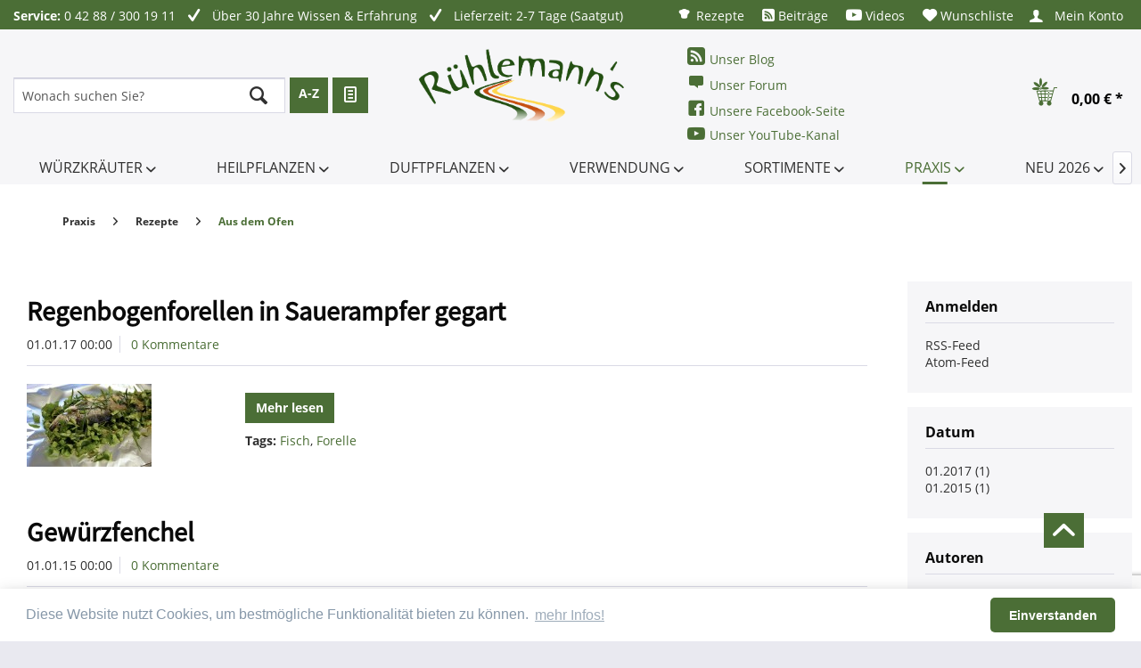

--- FILE ---
content_type: text/html; charset=utf-8
request_url: https://www.google.com/recaptcha/api2/anchor?ar=1&k=6LeqaEkpAAAAAGBVRgGhMBxxqn5JcoRPEE1NvRX4&co=aHR0cHM6Ly93d3cua3JhZXV0ZXItdW5kLWR1ZnRwZmxhbnplbi5kZTo0NDM.&hl=en&v=PoyoqOPhxBO7pBk68S4YbpHZ&size=invisible&anchor-ms=20000&execute-ms=30000&cb=1apj3hhocdu0
body_size: 49889
content:
<!DOCTYPE HTML><html dir="ltr" lang="en"><head><meta http-equiv="Content-Type" content="text/html; charset=UTF-8">
<meta http-equiv="X-UA-Compatible" content="IE=edge">
<title>reCAPTCHA</title>
<style type="text/css">
/* cyrillic-ext */
@font-face {
  font-family: 'Roboto';
  font-style: normal;
  font-weight: 400;
  font-stretch: 100%;
  src: url(//fonts.gstatic.com/s/roboto/v48/KFO7CnqEu92Fr1ME7kSn66aGLdTylUAMa3GUBHMdazTgWw.woff2) format('woff2');
  unicode-range: U+0460-052F, U+1C80-1C8A, U+20B4, U+2DE0-2DFF, U+A640-A69F, U+FE2E-FE2F;
}
/* cyrillic */
@font-face {
  font-family: 'Roboto';
  font-style: normal;
  font-weight: 400;
  font-stretch: 100%;
  src: url(//fonts.gstatic.com/s/roboto/v48/KFO7CnqEu92Fr1ME7kSn66aGLdTylUAMa3iUBHMdazTgWw.woff2) format('woff2');
  unicode-range: U+0301, U+0400-045F, U+0490-0491, U+04B0-04B1, U+2116;
}
/* greek-ext */
@font-face {
  font-family: 'Roboto';
  font-style: normal;
  font-weight: 400;
  font-stretch: 100%;
  src: url(//fonts.gstatic.com/s/roboto/v48/KFO7CnqEu92Fr1ME7kSn66aGLdTylUAMa3CUBHMdazTgWw.woff2) format('woff2');
  unicode-range: U+1F00-1FFF;
}
/* greek */
@font-face {
  font-family: 'Roboto';
  font-style: normal;
  font-weight: 400;
  font-stretch: 100%;
  src: url(//fonts.gstatic.com/s/roboto/v48/KFO7CnqEu92Fr1ME7kSn66aGLdTylUAMa3-UBHMdazTgWw.woff2) format('woff2');
  unicode-range: U+0370-0377, U+037A-037F, U+0384-038A, U+038C, U+038E-03A1, U+03A3-03FF;
}
/* math */
@font-face {
  font-family: 'Roboto';
  font-style: normal;
  font-weight: 400;
  font-stretch: 100%;
  src: url(//fonts.gstatic.com/s/roboto/v48/KFO7CnqEu92Fr1ME7kSn66aGLdTylUAMawCUBHMdazTgWw.woff2) format('woff2');
  unicode-range: U+0302-0303, U+0305, U+0307-0308, U+0310, U+0312, U+0315, U+031A, U+0326-0327, U+032C, U+032F-0330, U+0332-0333, U+0338, U+033A, U+0346, U+034D, U+0391-03A1, U+03A3-03A9, U+03B1-03C9, U+03D1, U+03D5-03D6, U+03F0-03F1, U+03F4-03F5, U+2016-2017, U+2034-2038, U+203C, U+2040, U+2043, U+2047, U+2050, U+2057, U+205F, U+2070-2071, U+2074-208E, U+2090-209C, U+20D0-20DC, U+20E1, U+20E5-20EF, U+2100-2112, U+2114-2115, U+2117-2121, U+2123-214F, U+2190, U+2192, U+2194-21AE, U+21B0-21E5, U+21F1-21F2, U+21F4-2211, U+2213-2214, U+2216-22FF, U+2308-230B, U+2310, U+2319, U+231C-2321, U+2336-237A, U+237C, U+2395, U+239B-23B7, U+23D0, U+23DC-23E1, U+2474-2475, U+25AF, U+25B3, U+25B7, U+25BD, U+25C1, U+25CA, U+25CC, U+25FB, U+266D-266F, U+27C0-27FF, U+2900-2AFF, U+2B0E-2B11, U+2B30-2B4C, U+2BFE, U+3030, U+FF5B, U+FF5D, U+1D400-1D7FF, U+1EE00-1EEFF;
}
/* symbols */
@font-face {
  font-family: 'Roboto';
  font-style: normal;
  font-weight: 400;
  font-stretch: 100%;
  src: url(//fonts.gstatic.com/s/roboto/v48/KFO7CnqEu92Fr1ME7kSn66aGLdTylUAMaxKUBHMdazTgWw.woff2) format('woff2');
  unicode-range: U+0001-000C, U+000E-001F, U+007F-009F, U+20DD-20E0, U+20E2-20E4, U+2150-218F, U+2190, U+2192, U+2194-2199, U+21AF, U+21E6-21F0, U+21F3, U+2218-2219, U+2299, U+22C4-22C6, U+2300-243F, U+2440-244A, U+2460-24FF, U+25A0-27BF, U+2800-28FF, U+2921-2922, U+2981, U+29BF, U+29EB, U+2B00-2BFF, U+4DC0-4DFF, U+FFF9-FFFB, U+10140-1018E, U+10190-1019C, U+101A0, U+101D0-101FD, U+102E0-102FB, U+10E60-10E7E, U+1D2C0-1D2D3, U+1D2E0-1D37F, U+1F000-1F0FF, U+1F100-1F1AD, U+1F1E6-1F1FF, U+1F30D-1F30F, U+1F315, U+1F31C, U+1F31E, U+1F320-1F32C, U+1F336, U+1F378, U+1F37D, U+1F382, U+1F393-1F39F, U+1F3A7-1F3A8, U+1F3AC-1F3AF, U+1F3C2, U+1F3C4-1F3C6, U+1F3CA-1F3CE, U+1F3D4-1F3E0, U+1F3ED, U+1F3F1-1F3F3, U+1F3F5-1F3F7, U+1F408, U+1F415, U+1F41F, U+1F426, U+1F43F, U+1F441-1F442, U+1F444, U+1F446-1F449, U+1F44C-1F44E, U+1F453, U+1F46A, U+1F47D, U+1F4A3, U+1F4B0, U+1F4B3, U+1F4B9, U+1F4BB, U+1F4BF, U+1F4C8-1F4CB, U+1F4D6, U+1F4DA, U+1F4DF, U+1F4E3-1F4E6, U+1F4EA-1F4ED, U+1F4F7, U+1F4F9-1F4FB, U+1F4FD-1F4FE, U+1F503, U+1F507-1F50B, U+1F50D, U+1F512-1F513, U+1F53E-1F54A, U+1F54F-1F5FA, U+1F610, U+1F650-1F67F, U+1F687, U+1F68D, U+1F691, U+1F694, U+1F698, U+1F6AD, U+1F6B2, U+1F6B9-1F6BA, U+1F6BC, U+1F6C6-1F6CF, U+1F6D3-1F6D7, U+1F6E0-1F6EA, U+1F6F0-1F6F3, U+1F6F7-1F6FC, U+1F700-1F7FF, U+1F800-1F80B, U+1F810-1F847, U+1F850-1F859, U+1F860-1F887, U+1F890-1F8AD, U+1F8B0-1F8BB, U+1F8C0-1F8C1, U+1F900-1F90B, U+1F93B, U+1F946, U+1F984, U+1F996, U+1F9E9, U+1FA00-1FA6F, U+1FA70-1FA7C, U+1FA80-1FA89, U+1FA8F-1FAC6, U+1FACE-1FADC, U+1FADF-1FAE9, U+1FAF0-1FAF8, U+1FB00-1FBFF;
}
/* vietnamese */
@font-face {
  font-family: 'Roboto';
  font-style: normal;
  font-weight: 400;
  font-stretch: 100%;
  src: url(//fonts.gstatic.com/s/roboto/v48/KFO7CnqEu92Fr1ME7kSn66aGLdTylUAMa3OUBHMdazTgWw.woff2) format('woff2');
  unicode-range: U+0102-0103, U+0110-0111, U+0128-0129, U+0168-0169, U+01A0-01A1, U+01AF-01B0, U+0300-0301, U+0303-0304, U+0308-0309, U+0323, U+0329, U+1EA0-1EF9, U+20AB;
}
/* latin-ext */
@font-face {
  font-family: 'Roboto';
  font-style: normal;
  font-weight: 400;
  font-stretch: 100%;
  src: url(//fonts.gstatic.com/s/roboto/v48/KFO7CnqEu92Fr1ME7kSn66aGLdTylUAMa3KUBHMdazTgWw.woff2) format('woff2');
  unicode-range: U+0100-02BA, U+02BD-02C5, U+02C7-02CC, U+02CE-02D7, U+02DD-02FF, U+0304, U+0308, U+0329, U+1D00-1DBF, U+1E00-1E9F, U+1EF2-1EFF, U+2020, U+20A0-20AB, U+20AD-20C0, U+2113, U+2C60-2C7F, U+A720-A7FF;
}
/* latin */
@font-face {
  font-family: 'Roboto';
  font-style: normal;
  font-weight: 400;
  font-stretch: 100%;
  src: url(//fonts.gstatic.com/s/roboto/v48/KFO7CnqEu92Fr1ME7kSn66aGLdTylUAMa3yUBHMdazQ.woff2) format('woff2');
  unicode-range: U+0000-00FF, U+0131, U+0152-0153, U+02BB-02BC, U+02C6, U+02DA, U+02DC, U+0304, U+0308, U+0329, U+2000-206F, U+20AC, U+2122, U+2191, U+2193, U+2212, U+2215, U+FEFF, U+FFFD;
}
/* cyrillic-ext */
@font-face {
  font-family: 'Roboto';
  font-style: normal;
  font-weight: 500;
  font-stretch: 100%;
  src: url(//fonts.gstatic.com/s/roboto/v48/KFO7CnqEu92Fr1ME7kSn66aGLdTylUAMa3GUBHMdazTgWw.woff2) format('woff2');
  unicode-range: U+0460-052F, U+1C80-1C8A, U+20B4, U+2DE0-2DFF, U+A640-A69F, U+FE2E-FE2F;
}
/* cyrillic */
@font-face {
  font-family: 'Roboto';
  font-style: normal;
  font-weight: 500;
  font-stretch: 100%;
  src: url(//fonts.gstatic.com/s/roboto/v48/KFO7CnqEu92Fr1ME7kSn66aGLdTylUAMa3iUBHMdazTgWw.woff2) format('woff2');
  unicode-range: U+0301, U+0400-045F, U+0490-0491, U+04B0-04B1, U+2116;
}
/* greek-ext */
@font-face {
  font-family: 'Roboto';
  font-style: normal;
  font-weight: 500;
  font-stretch: 100%;
  src: url(//fonts.gstatic.com/s/roboto/v48/KFO7CnqEu92Fr1ME7kSn66aGLdTylUAMa3CUBHMdazTgWw.woff2) format('woff2');
  unicode-range: U+1F00-1FFF;
}
/* greek */
@font-face {
  font-family: 'Roboto';
  font-style: normal;
  font-weight: 500;
  font-stretch: 100%;
  src: url(//fonts.gstatic.com/s/roboto/v48/KFO7CnqEu92Fr1ME7kSn66aGLdTylUAMa3-UBHMdazTgWw.woff2) format('woff2');
  unicode-range: U+0370-0377, U+037A-037F, U+0384-038A, U+038C, U+038E-03A1, U+03A3-03FF;
}
/* math */
@font-face {
  font-family: 'Roboto';
  font-style: normal;
  font-weight: 500;
  font-stretch: 100%;
  src: url(//fonts.gstatic.com/s/roboto/v48/KFO7CnqEu92Fr1ME7kSn66aGLdTylUAMawCUBHMdazTgWw.woff2) format('woff2');
  unicode-range: U+0302-0303, U+0305, U+0307-0308, U+0310, U+0312, U+0315, U+031A, U+0326-0327, U+032C, U+032F-0330, U+0332-0333, U+0338, U+033A, U+0346, U+034D, U+0391-03A1, U+03A3-03A9, U+03B1-03C9, U+03D1, U+03D5-03D6, U+03F0-03F1, U+03F4-03F5, U+2016-2017, U+2034-2038, U+203C, U+2040, U+2043, U+2047, U+2050, U+2057, U+205F, U+2070-2071, U+2074-208E, U+2090-209C, U+20D0-20DC, U+20E1, U+20E5-20EF, U+2100-2112, U+2114-2115, U+2117-2121, U+2123-214F, U+2190, U+2192, U+2194-21AE, U+21B0-21E5, U+21F1-21F2, U+21F4-2211, U+2213-2214, U+2216-22FF, U+2308-230B, U+2310, U+2319, U+231C-2321, U+2336-237A, U+237C, U+2395, U+239B-23B7, U+23D0, U+23DC-23E1, U+2474-2475, U+25AF, U+25B3, U+25B7, U+25BD, U+25C1, U+25CA, U+25CC, U+25FB, U+266D-266F, U+27C0-27FF, U+2900-2AFF, U+2B0E-2B11, U+2B30-2B4C, U+2BFE, U+3030, U+FF5B, U+FF5D, U+1D400-1D7FF, U+1EE00-1EEFF;
}
/* symbols */
@font-face {
  font-family: 'Roboto';
  font-style: normal;
  font-weight: 500;
  font-stretch: 100%;
  src: url(//fonts.gstatic.com/s/roboto/v48/KFO7CnqEu92Fr1ME7kSn66aGLdTylUAMaxKUBHMdazTgWw.woff2) format('woff2');
  unicode-range: U+0001-000C, U+000E-001F, U+007F-009F, U+20DD-20E0, U+20E2-20E4, U+2150-218F, U+2190, U+2192, U+2194-2199, U+21AF, U+21E6-21F0, U+21F3, U+2218-2219, U+2299, U+22C4-22C6, U+2300-243F, U+2440-244A, U+2460-24FF, U+25A0-27BF, U+2800-28FF, U+2921-2922, U+2981, U+29BF, U+29EB, U+2B00-2BFF, U+4DC0-4DFF, U+FFF9-FFFB, U+10140-1018E, U+10190-1019C, U+101A0, U+101D0-101FD, U+102E0-102FB, U+10E60-10E7E, U+1D2C0-1D2D3, U+1D2E0-1D37F, U+1F000-1F0FF, U+1F100-1F1AD, U+1F1E6-1F1FF, U+1F30D-1F30F, U+1F315, U+1F31C, U+1F31E, U+1F320-1F32C, U+1F336, U+1F378, U+1F37D, U+1F382, U+1F393-1F39F, U+1F3A7-1F3A8, U+1F3AC-1F3AF, U+1F3C2, U+1F3C4-1F3C6, U+1F3CA-1F3CE, U+1F3D4-1F3E0, U+1F3ED, U+1F3F1-1F3F3, U+1F3F5-1F3F7, U+1F408, U+1F415, U+1F41F, U+1F426, U+1F43F, U+1F441-1F442, U+1F444, U+1F446-1F449, U+1F44C-1F44E, U+1F453, U+1F46A, U+1F47D, U+1F4A3, U+1F4B0, U+1F4B3, U+1F4B9, U+1F4BB, U+1F4BF, U+1F4C8-1F4CB, U+1F4D6, U+1F4DA, U+1F4DF, U+1F4E3-1F4E6, U+1F4EA-1F4ED, U+1F4F7, U+1F4F9-1F4FB, U+1F4FD-1F4FE, U+1F503, U+1F507-1F50B, U+1F50D, U+1F512-1F513, U+1F53E-1F54A, U+1F54F-1F5FA, U+1F610, U+1F650-1F67F, U+1F687, U+1F68D, U+1F691, U+1F694, U+1F698, U+1F6AD, U+1F6B2, U+1F6B9-1F6BA, U+1F6BC, U+1F6C6-1F6CF, U+1F6D3-1F6D7, U+1F6E0-1F6EA, U+1F6F0-1F6F3, U+1F6F7-1F6FC, U+1F700-1F7FF, U+1F800-1F80B, U+1F810-1F847, U+1F850-1F859, U+1F860-1F887, U+1F890-1F8AD, U+1F8B0-1F8BB, U+1F8C0-1F8C1, U+1F900-1F90B, U+1F93B, U+1F946, U+1F984, U+1F996, U+1F9E9, U+1FA00-1FA6F, U+1FA70-1FA7C, U+1FA80-1FA89, U+1FA8F-1FAC6, U+1FACE-1FADC, U+1FADF-1FAE9, U+1FAF0-1FAF8, U+1FB00-1FBFF;
}
/* vietnamese */
@font-face {
  font-family: 'Roboto';
  font-style: normal;
  font-weight: 500;
  font-stretch: 100%;
  src: url(//fonts.gstatic.com/s/roboto/v48/KFO7CnqEu92Fr1ME7kSn66aGLdTylUAMa3OUBHMdazTgWw.woff2) format('woff2');
  unicode-range: U+0102-0103, U+0110-0111, U+0128-0129, U+0168-0169, U+01A0-01A1, U+01AF-01B0, U+0300-0301, U+0303-0304, U+0308-0309, U+0323, U+0329, U+1EA0-1EF9, U+20AB;
}
/* latin-ext */
@font-face {
  font-family: 'Roboto';
  font-style: normal;
  font-weight: 500;
  font-stretch: 100%;
  src: url(//fonts.gstatic.com/s/roboto/v48/KFO7CnqEu92Fr1ME7kSn66aGLdTylUAMa3KUBHMdazTgWw.woff2) format('woff2');
  unicode-range: U+0100-02BA, U+02BD-02C5, U+02C7-02CC, U+02CE-02D7, U+02DD-02FF, U+0304, U+0308, U+0329, U+1D00-1DBF, U+1E00-1E9F, U+1EF2-1EFF, U+2020, U+20A0-20AB, U+20AD-20C0, U+2113, U+2C60-2C7F, U+A720-A7FF;
}
/* latin */
@font-face {
  font-family: 'Roboto';
  font-style: normal;
  font-weight: 500;
  font-stretch: 100%;
  src: url(//fonts.gstatic.com/s/roboto/v48/KFO7CnqEu92Fr1ME7kSn66aGLdTylUAMa3yUBHMdazQ.woff2) format('woff2');
  unicode-range: U+0000-00FF, U+0131, U+0152-0153, U+02BB-02BC, U+02C6, U+02DA, U+02DC, U+0304, U+0308, U+0329, U+2000-206F, U+20AC, U+2122, U+2191, U+2193, U+2212, U+2215, U+FEFF, U+FFFD;
}
/* cyrillic-ext */
@font-face {
  font-family: 'Roboto';
  font-style: normal;
  font-weight: 900;
  font-stretch: 100%;
  src: url(//fonts.gstatic.com/s/roboto/v48/KFO7CnqEu92Fr1ME7kSn66aGLdTylUAMa3GUBHMdazTgWw.woff2) format('woff2');
  unicode-range: U+0460-052F, U+1C80-1C8A, U+20B4, U+2DE0-2DFF, U+A640-A69F, U+FE2E-FE2F;
}
/* cyrillic */
@font-face {
  font-family: 'Roboto';
  font-style: normal;
  font-weight: 900;
  font-stretch: 100%;
  src: url(//fonts.gstatic.com/s/roboto/v48/KFO7CnqEu92Fr1ME7kSn66aGLdTylUAMa3iUBHMdazTgWw.woff2) format('woff2');
  unicode-range: U+0301, U+0400-045F, U+0490-0491, U+04B0-04B1, U+2116;
}
/* greek-ext */
@font-face {
  font-family: 'Roboto';
  font-style: normal;
  font-weight: 900;
  font-stretch: 100%;
  src: url(//fonts.gstatic.com/s/roboto/v48/KFO7CnqEu92Fr1ME7kSn66aGLdTylUAMa3CUBHMdazTgWw.woff2) format('woff2');
  unicode-range: U+1F00-1FFF;
}
/* greek */
@font-face {
  font-family: 'Roboto';
  font-style: normal;
  font-weight: 900;
  font-stretch: 100%;
  src: url(//fonts.gstatic.com/s/roboto/v48/KFO7CnqEu92Fr1ME7kSn66aGLdTylUAMa3-UBHMdazTgWw.woff2) format('woff2');
  unicode-range: U+0370-0377, U+037A-037F, U+0384-038A, U+038C, U+038E-03A1, U+03A3-03FF;
}
/* math */
@font-face {
  font-family: 'Roboto';
  font-style: normal;
  font-weight: 900;
  font-stretch: 100%;
  src: url(//fonts.gstatic.com/s/roboto/v48/KFO7CnqEu92Fr1ME7kSn66aGLdTylUAMawCUBHMdazTgWw.woff2) format('woff2');
  unicode-range: U+0302-0303, U+0305, U+0307-0308, U+0310, U+0312, U+0315, U+031A, U+0326-0327, U+032C, U+032F-0330, U+0332-0333, U+0338, U+033A, U+0346, U+034D, U+0391-03A1, U+03A3-03A9, U+03B1-03C9, U+03D1, U+03D5-03D6, U+03F0-03F1, U+03F4-03F5, U+2016-2017, U+2034-2038, U+203C, U+2040, U+2043, U+2047, U+2050, U+2057, U+205F, U+2070-2071, U+2074-208E, U+2090-209C, U+20D0-20DC, U+20E1, U+20E5-20EF, U+2100-2112, U+2114-2115, U+2117-2121, U+2123-214F, U+2190, U+2192, U+2194-21AE, U+21B0-21E5, U+21F1-21F2, U+21F4-2211, U+2213-2214, U+2216-22FF, U+2308-230B, U+2310, U+2319, U+231C-2321, U+2336-237A, U+237C, U+2395, U+239B-23B7, U+23D0, U+23DC-23E1, U+2474-2475, U+25AF, U+25B3, U+25B7, U+25BD, U+25C1, U+25CA, U+25CC, U+25FB, U+266D-266F, U+27C0-27FF, U+2900-2AFF, U+2B0E-2B11, U+2B30-2B4C, U+2BFE, U+3030, U+FF5B, U+FF5D, U+1D400-1D7FF, U+1EE00-1EEFF;
}
/* symbols */
@font-face {
  font-family: 'Roboto';
  font-style: normal;
  font-weight: 900;
  font-stretch: 100%;
  src: url(//fonts.gstatic.com/s/roboto/v48/KFO7CnqEu92Fr1ME7kSn66aGLdTylUAMaxKUBHMdazTgWw.woff2) format('woff2');
  unicode-range: U+0001-000C, U+000E-001F, U+007F-009F, U+20DD-20E0, U+20E2-20E4, U+2150-218F, U+2190, U+2192, U+2194-2199, U+21AF, U+21E6-21F0, U+21F3, U+2218-2219, U+2299, U+22C4-22C6, U+2300-243F, U+2440-244A, U+2460-24FF, U+25A0-27BF, U+2800-28FF, U+2921-2922, U+2981, U+29BF, U+29EB, U+2B00-2BFF, U+4DC0-4DFF, U+FFF9-FFFB, U+10140-1018E, U+10190-1019C, U+101A0, U+101D0-101FD, U+102E0-102FB, U+10E60-10E7E, U+1D2C0-1D2D3, U+1D2E0-1D37F, U+1F000-1F0FF, U+1F100-1F1AD, U+1F1E6-1F1FF, U+1F30D-1F30F, U+1F315, U+1F31C, U+1F31E, U+1F320-1F32C, U+1F336, U+1F378, U+1F37D, U+1F382, U+1F393-1F39F, U+1F3A7-1F3A8, U+1F3AC-1F3AF, U+1F3C2, U+1F3C4-1F3C6, U+1F3CA-1F3CE, U+1F3D4-1F3E0, U+1F3ED, U+1F3F1-1F3F3, U+1F3F5-1F3F7, U+1F408, U+1F415, U+1F41F, U+1F426, U+1F43F, U+1F441-1F442, U+1F444, U+1F446-1F449, U+1F44C-1F44E, U+1F453, U+1F46A, U+1F47D, U+1F4A3, U+1F4B0, U+1F4B3, U+1F4B9, U+1F4BB, U+1F4BF, U+1F4C8-1F4CB, U+1F4D6, U+1F4DA, U+1F4DF, U+1F4E3-1F4E6, U+1F4EA-1F4ED, U+1F4F7, U+1F4F9-1F4FB, U+1F4FD-1F4FE, U+1F503, U+1F507-1F50B, U+1F50D, U+1F512-1F513, U+1F53E-1F54A, U+1F54F-1F5FA, U+1F610, U+1F650-1F67F, U+1F687, U+1F68D, U+1F691, U+1F694, U+1F698, U+1F6AD, U+1F6B2, U+1F6B9-1F6BA, U+1F6BC, U+1F6C6-1F6CF, U+1F6D3-1F6D7, U+1F6E0-1F6EA, U+1F6F0-1F6F3, U+1F6F7-1F6FC, U+1F700-1F7FF, U+1F800-1F80B, U+1F810-1F847, U+1F850-1F859, U+1F860-1F887, U+1F890-1F8AD, U+1F8B0-1F8BB, U+1F8C0-1F8C1, U+1F900-1F90B, U+1F93B, U+1F946, U+1F984, U+1F996, U+1F9E9, U+1FA00-1FA6F, U+1FA70-1FA7C, U+1FA80-1FA89, U+1FA8F-1FAC6, U+1FACE-1FADC, U+1FADF-1FAE9, U+1FAF0-1FAF8, U+1FB00-1FBFF;
}
/* vietnamese */
@font-face {
  font-family: 'Roboto';
  font-style: normal;
  font-weight: 900;
  font-stretch: 100%;
  src: url(//fonts.gstatic.com/s/roboto/v48/KFO7CnqEu92Fr1ME7kSn66aGLdTylUAMa3OUBHMdazTgWw.woff2) format('woff2');
  unicode-range: U+0102-0103, U+0110-0111, U+0128-0129, U+0168-0169, U+01A0-01A1, U+01AF-01B0, U+0300-0301, U+0303-0304, U+0308-0309, U+0323, U+0329, U+1EA0-1EF9, U+20AB;
}
/* latin-ext */
@font-face {
  font-family: 'Roboto';
  font-style: normal;
  font-weight: 900;
  font-stretch: 100%;
  src: url(//fonts.gstatic.com/s/roboto/v48/KFO7CnqEu92Fr1ME7kSn66aGLdTylUAMa3KUBHMdazTgWw.woff2) format('woff2');
  unicode-range: U+0100-02BA, U+02BD-02C5, U+02C7-02CC, U+02CE-02D7, U+02DD-02FF, U+0304, U+0308, U+0329, U+1D00-1DBF, U+1E00-1E9F, U+1EF2-1EFF, U+2020, U+20A0-20AB, U+20AD-20C0, U+2113, U+2C60-2C7F, U+A720-A7FF;
}
/* latin */
@font-face {
  font-family: 'Roboto';
  font-style: normal;
  font-weight: 900;
  font-stretch: 100%;
  src: url(//fonts.gstatic.com/s/roboto/v48/KFO7CnqEu92Fr1ME7kSn66aGLdTylUAMa3yUBHMdazQ.woff2) format('woff2');
  unicode-range: U+0000-00FF, U+0131, U+0152-0153, U+02BB-02BC, U+02C6, U+02DA, U+02DC, U+0304, U+0308, U+0329, U+2000-206F, U+20AC, U+2122, U+2191, U+2193, U+2212, U+2215, U+FEFF, U+FFFD;
}

</style>
<link rel="stylesheet" type="text/css" href="https://www.gstatic.com/recaptcha/releases/PoyoqOPhxBO7pBk68S4YbpHZ/styles__ltr.css">
<script nonce="v0a5oo1qYlb9PpmVC01OkA" type="text/javascript">window['__recaptcha_api'] = 'https://www.google.com/recaptcha/api2/';</script>
<script type="text/javascript" src="https://www.gstatic.com/recaptcha/releases/PoyoqOPhxBO7pBk68S4YbpHZ/recaptcha__en.js" nonce="v0a5oo1qYlb9PpmVC01OkA">
      
    </script></head>
<body><div id="rc-anchor-alert" class="rc-anchor-alert"></div>
<input type="hidden" id="recaptcha-token" value="[base64]">
<script type="text/javascript" nonce="v0a5oo1qYlb9PpmVC01OkA">
      recaptcha.anchor.Main.init("[\x22ainput\x22,[\x22bgdata\x22,\x22\x22,\[base64]/[base64]/[base64]/[base64]/[base64]/[base64]/[base64]/[base64]/[base64]/[base64]\\u003d\x22,\[base64]\\u003d\\u003d\x22,\x22GsKQw7hTw4nCu8OAwq1VE8OzwqETPcK4wqrDpsK4w7bCpgdRwoDCpjo8G8KJJcKVWcKqw7pCwqwvw6FvVFfCmMO8E33ChsKoMF16w4bDkjwmeDTCiMOYw54dwrokKxR/SsOwwqjDmF/DusOcZsKocsKGC8OJcm7CrMOQw4/DqSIQw4bDv8KJwr3DtyxTwonCm8K/wrRBw7Z7w63Djm0EK3jCh8OVSMO3w6xDw5HDux3Csl8+w4Juw47CmQfDnCR2NcO4E3/[base64]/Co2Bkw7BUw58PS8KiwrXDvD7DoGM6bld+wrHCnBDDgiXCqA1pwqHCnDjCrUsUw6c/w6fDnR7CoMKmTsK3wovDncOJw7wMGgxnw61nOsKjwqrCrmPCk8KUw6MswrvCnsK6w7XCjTlKwr/DsjxJDsOHKQhYwpfDl8Otw5fDvylTXcOIO8OZw7BlTsONE05awoUtZ8Ofw5R0w4wBw7vCpUAhw73DksKcw47CkcOgAl8gNcOvGxnDum3DhAlkwpDCo8Knwo/DjiDDhMKIJx3DisKgwo/CqsO6ZCHClFHCv0MFwqvDtsKFPsKHUcKVw59RwpnDqMOzwq81w4XCs8KPw4DCjyLDsWpUUsO/[base64]/Ci2PDvsOfFVFCwr/CtUMYKMKjacOrwrjCtMOvw7PDpnfCssKVX34yw6PDrknCqkPDpGjDu8Kawok1woTCo8Opwr1ZWTZTCsOaTlcHwqrCkRF5SQthSMOiWcOuwp/DtzwtwpHDhSh6w6rDuMO3wptVwpTCpnTCi33CtsK3QcKwO8OPw7oCwoZrwqXCscOTe1BlXSPChcK6w45Cw53CixItw7FxGsKGwrDDiMKiAMK1wo7Dp8K/w4Mtw7xqNHJhwpEVKA/Cl1zDo8OtCF3CrGLDsxNwJcOtwqDDhWAPwoHCqcKUP19Bw7nDsMOOccKbMyHDrinCjB41wolNbAvCu8O1w4QbfE7DpSbDlMOwO2TDrcKgBhVKEcK7AQ54wrnDvcOaX2sww6JvQAMUw7k+NBzDgsKDwo82JcOLw6nCj8OEADfCjsO8w6PDny/DrMO3w6Y7w48eBVrCjMK7HsOGQzrCoMK7D2zCrMOCw4NcfCMbw5UOFE9dWMOPwo1UwqzCiMOqwqBcQjvCrE0kwpB6w7wyw4E/w7AZw7HCqsOcw48PZcKIMQrDmsOzwq9YwrHDtkTCk8OJw5EcEVBXw4PDgcK9w7ZwCXRDw6/[base64]/DsX55wo7Ct2PDpcKMScKMw6PDusOCwoDDuMO9w4PDgAjCilRzw5rCiE4oHcO6w6Agw4zCmj7CjsKcbcOfwoDDoMOADsKXwpBgOzTDrMOdEjtcMENiOkRcGXbDtcODe1sJw59xwrcrIgJBwqLDkMOsZXNeQsKjHB1oWzQNVsK/[base64]/DjsO9K8KDwrLCjMODw65dwo3CgMKMw65BwrPCn8KnwqBCwp/CuDEgwrbCucOSwrYgw5NWw7MGFsK0cCrCii3DnsKxwq1EwovDl8OGSFjCtcK9wq7CsntnM8KCw6VywrTDtsO8V8K1FRHDgjHDpibDsGJhOcKqeQbCtsKjwpYqwrYIbsOZwojChS3DvsODKETCvVZiEcK1UcOaJ0TCow/CqXLDpAZxLcKXwr3DhQRiKj97dBZITEtDw65FLifDsXDDmcKKw53ClEYeRWHDjzIKG1/ClMOOw4MhZ8KvWVYFwpRxXE55w73DksOPw4rCtSMhwqZMcBY0wqBAw6HCqDJ0woVhBsKPwqjCksO3w4o8w5xiKMOowojDt8KNKsOXwrjDkUfCmADCucOMwrnDlzcZFTZuwqrDvA/DrcKCJTHCjg1pw4DDky3CjgsQw7N5wpDDuMO+wrBTwqDChSfDh8ORwoYXFg8cwpcgBMKAw5rCv0nDuGnChhjCncOAw7dXwpjDtsKBwp3Ci25VNcOHwqvDnMKLwrk+FmrDhcODwpwzcMKMw6nCosOjw4/DkMKEw5vDqynDqMK6wqdcw6xMw7wUIcOGe8Kwwol4a8KHw4LChcOFw7k1ZjkNVivDmWjDp2nDokfCtFUicMKmRcO4BsK0VQZEw5M/BjPCozrCtcOrHsKRw4DCsFZEwpFfAsO2PcKgwrR+fsKjTcKZNTMew5J2OwBES8Oaw73DrA3CoRNxw7DDu8K6I8Odwp7DoBHCvsO2UsO9FSFGD8KUTTpcwqJxwpI8w5JKw4YQw7FqWMOWwog/w5bDn8OywpoMwq/DuCgoSsKmfcOldsKPw47Dk01xasKMa8OfQE7CrAbDv3/[base64]/[base64]/Dv8KHZW3CtcOrfMOhw6rDuMOeY2HDl1Utw67DpMKiawHCgcOiwqjDoFPCoMK9VMOYScKrd8K0wpHDnMO9AsOyw5dnw5h3eMKzw44cwp8uTW5vwoBHw4PDs8Oswpdmw5/[base64]/CnjVSHsOyw4TCiRvDoiQjbVHDkjwSwpTDg8OtIHABw6FvwpYowoDDqcOuw50nw6M9wp3Dg8KrOMO5RMK1J8K5wpvCrcK2wogzWsO+A1xgwprDtMK6SgZ2Q1E4VBF6wqfCjEslQycuVj/[base64]/CocKtw78qw4xOw6/Dk8O7w69WFUcqbMKow6khGcOewrM1woJxwrpDcsKmc3HCjMOWesODXcO8JSzCgsONwp7DjsOnQUkcw7zDmQkWKBrCrnzDuzIhw6zDvinClREpcnvCmB1qwoXChsO9w53DsQ8Zw5fDrMO8w6fCtCROKMKswr1pwqJnLMOnCwXCqcKxEcKcExjCvMKuwoJMwqEOJMODwo/[base64]/AiISPMOqw4jDhWQLATTDmxLCtMOiwq9xw5bDiR7Dp8OkW8OBwobCjMOHw4AHw4xSw6zCn8KYwoUWw6Zsw7fDssKfDcOqX8Owbm8ddMOUwpvCtcKNFsKew43CpGTDh8KvdRHDnMO/[base64]/Di8Ocwq7DjjgMw4pvOjXDvAtUecO2w5LDhndMw4RXeknDvcKSLlJ+RycAw5/CgsOHY2zDmxJ8wrUGw5vCncOQS8KTJMOew6RKw7NJOcKlwqzCvMKnThXCsHjDgyQFwo7CsBVPEcKRcgdRFUBsw5zCocOvBTpJfD/[base64]/wrx8bWhzwqc1wp/Ct8OGY2DDvsKyLcO7RsOow4XChQpbSMK0wpJGCGjCjBvDvSrDr8K9wrZXQE7CsMK/w7bDmgVXYMO6w7LDlMK9bGPDisOSwo41R3Zrw6ZLw6TCg8OObsOOw5rCnMOywoBCw7NcwqM4w4rDhMO1csOqdlLCsMKvSmogM2vCnXhpdxfCm8KMT8OXw7wOw4hGw5Fyw4nCjsKMwqFnw5PCpcKqw4tVw4/[base64]/DhR5vw4Rjwr/DoixRworCqcKrwobDjBsDfMKhw4EUblsnw4tPw6RVOcKpacKTwpPDkjYzZsK4I3zClDQ3w6x6ay/[base64]/Chmpew5XCkMOgw49yw6HCnzVcwo7Cu8Kjw4pqw4gJLcOTQMOtw6PDsR1YWxFRwqjDsMKDwqnCs1XCo3fDug/Ctn/CnUjDu1cgwp40RDPCjcKGw4DCgMKkwpE/BiPCgMOHw5fDgXkMFMKIw6HDohxawpIrIloaw50vAGjCmV8JwqtVc3N8woDCu10zwrZNFMK7aBbDgWzCkcOfw5nDpsKETcKfwr4SwpnChcK1wpl5esOywp/CisK1CMK0dlnDvcKVXF7DvRU+E8KLw4TCq8KZbcOSc8KiwpvDnhzDqTPCtUbDowHDgMO7CBVTw4NGwrPDisKECUnCuFfCjS0Pw43ClMKYb8K7wqcQwqB7woDCsMKPXMOyBh/CmcOFw4PChFzCnVXCqsKqw49CEcKeRFAeasKCNsKCUMKvGGAbMcKzwrUBFEPCqsKJdcOqw4lYwrYSbHNcw4JEwqfDksK/asKpwoEWw63Dn8KLwqTDu30PX8KAwqfDg1HDr8KDw78bwph9wrjCuMO5w5TCmRJKw69Nwpt+woDCiBjDmThqTmEfNcKawqcFZ8OCw67Clk3DvMOGw4plScOKeXHCscKCEBwRExoKwr0nwqsYSR/Dq8OCJmXDjMKsFgcewqtlL8O0w4TCl3vCj1XClHbDtsKYwobDvsO8dMKlEz/CtXARw7VBMMOuw5Ayw60KK8O0BB/Dq8KWYsKAw53CusKgR2QXCcKiwo/Dg2xxwo/CqEDCncOrL8OdCVLDvRvDoTnCg8OjLEzDlCUdwrVQGm5/I8O9w4VqHMKkw6LCnVzChWjDqsKKw5LDu3FRw43DpTpVHMOzwpPDgDvCohlRw4XDjG89wqzDgsKxRcOxMcKtw6vCkgNJcybCu2FTwpY0IwPCtE0WwofCpsO/Pzodw50ZwrRHwo0sw5gII8ORXMKVwo15wqQNR1vDkXwmA8K5wpDCtSx8wrAywqzDgsOjXsO5K8KwWWAiwplnwpXCucOSI8KACjUtesOJHTjDhEbDtnzCtsKPb8OZwpwsMMONw5nCvEYYwq7ClcO0dMK7wr3CtRfCl3NZwr14w60/wqI7wrgew75ASsKfYMK4w5DCvcOJI8KPORvDiisaXMOhwo3CtMOmwrpGUsOaFcOSwrPCu8ObaXAGwrTCvQjCg8OGecOTw5bCvzrClGxzScOEAiRSPsOGwqJsw7kewq/CnsOpN3Yjw6jCngzDpcK9aGdnw5fCsDHCr8OOwq/[base64]/DgmZ6wpnCksKsMR4ENS3DhMKbBQRbPcKkJBnCsMKrISg1wo53wovCl8O6TGjCtW/CksKUwqHDmMKrDxbCmlPDgmHCmcOKFVLDkjs2IRTCrTkRw5DDrcO0XAnCuh0nw4LCrMOcw67CjcKiQ39XWyQWAsKHwpx9JMOyAFV7w7APw5/Ciz7DtMOPw65Aa2NHwoxTw4hew7PDo0jCqcOmw4ADwrUzw5zDhG1SHEnDhGLCm2lifSVaSsKMwrByE8OcwpLCtMOuNMOkwpXDlsOsSBMILy3DiMOgwrEUVwPDl2kZDgIqM8O+AnvCjcKGwrA8XyNYZSPCvcKrBsOaQcKUwprDs8OWOGbDo2DDkjcnw4/DoMO8eTrCtywdOmzDmRBywrUkFcK6HSXDgkLDt8OPRz9rDFrClx8Nw5AYSQcvwotDwo42dWrDoMO4wqrCp20iacKCJsK7ScOfV2s4LMKHHsKmwoUkw47CjzwUNw7DhAc4L8KuAHNnKi8nHlskBAnDpFrDi2/[base64]/[base64]/Z8KQEybDjkXDlEJSwqlHNyDCl8Ozw7Y4w7jDjUfDsTpUFVMhaMO9AwI8w4RdMsOgw6VqwrZHdjo8w6cjw4TDn8KZKcOww4LCgwHDiW0ZQm/[base64]/DrsOaw7nChsOIw4QRecKUEsKZVMO3RcK0wqMwb8KPSARdw5HCnhcswpkaw7zDlj/CksOFQcOnBzjDr8OcwoDDiAt4w6w3KT4iw7EeQMKcEMOdw7pCfBpywq1bPhzCiU54dcOVYE07bMKHwpHCtBwVP8KBC8K8EcOvMDHCtFPDs8OVw5/Ct8KkwqLDrMO0aMKPwr1fY8Knw7Qlwo/CiSJKwpVow7bDuy/[base64]/CksOFB3ttwrnCisKoTAEQNT/Dl8OWw591w6DDpMK0V14HwqQZDsOtTMOnWyLDhnchw7JtwqvCusKyYcKdUUIcw6fCjF5Jw7rDqsOUwr7CpiMFPw7DisKMw7h6A35kYsKqOiEww451woc3bXLDpMO5JsOYwqV2w45Fwrg7w7RVwpMtwrXDp1fClX07H8OKHgI3Z8O/dcOhDAfCsjEXHnJbIgIyCMKzwqBcw58Cwr/DrcO8L8KAPcOzw4HCt8Oic1DDvcKGw6vDl1x+woBuw7rCiMK/NsOwBcOZMhBjwqV2dcOoE3BHwoPDlxrCsHY9wrIxIiTCicK7AW5JOjHDpcOTwpcZOcKrw6vCpsOWwp/DvTsFBT7DjcKew6HDlHgaw5DDkMO5w4Q3w7vDhMK+wqfCtMKDSjADwrPCmFrDsw4/wqbCnsKkwokrcMK4w4lUAMKDwq4FbcKHwpXCg8KXXMOrM8KVw4/CvWTDoMKgw7Q2fsOSNMKxIMKYw5DCucO1PcOscUzDhjogw7J9w73DucO3EcOhEMObFMO/PVQqdCPCtzDChcK6HRZ2wrNww5rDi1QgKg/Cvj5PecOaJMO0w5TDqsO/wqrCqxHCr3vDmkp7w77CqDTCjcODwo3DgA3DhMKxwoRgw5Vaw48lw4obGSTCnhnDlj0Xw5HCh2R2FsOBwrcQwrRhBMKrw5rCj8KMAsKiwrXDgD/CvxbCuRTDs8KTJWIgwo01ZVwGwrLDnnscFRXDhcOYCsKzBWfDhMO2ccOuTMOhRXTDrBvCncKgfm8TPcOgccKMw6rDgmXDgTYbwrTDu8KEZsOFw6zDnATDrcKTwrjDt8KkeMOYwpPDkyJXw4JQJcKNw5nDp3h8eELDoBpBw5/Co8K7cMONw5zDmsOUOMKew7p9fMOnbcK2HcKKFjwAwqk6wpM/wrEPw4TCg0kRwrB1Sj3Cn3QSwqjDosOmLx4nXXdbSRzDscKjw67Cpzcrw6IuDEwvG3BkwrgsVl51OEANE3HCoRh4w53CuQPCnMKzw5/[base64]/DuXYcw4pcfArCu8KQTSIYwrgBZsOPUMOOwrPDsMKfV399w589wrwoTcOlw6QsHsKTw659TsKNwrhpacKVwoIII8KGV8OBCMKNBMORa8OOOizCtsKcw5dFwqHDlhbCpkfCgsKJwqEVS1cUC3/CrcOQw4TDtFPCicK1QMKkADcgbMKbwpF8I8Omw5csHsOvw59vZMOHcMOSw4QOL8K1GsOtw7nCqUFxw5sWTTrCpUHCvcOewoHDhDlYG2nDsMK9wog/w6/DicOfwrLDtiTCuQU+R1wELsKdwpdXRMKZw4bCm8KJasOxPcKbw7E7wonDvgXCrcKtZl0HKjDDocKjJcOOwoXDrcKsVVHCkhvDrhkww6TDkMKvw68VwrDDjmbDi0rCgy1DWCcHHcKsDcOEcsOXw5MmwoM/OxTDsGEVw5dRCgLCvMOswptAXMKuwq4dR0VLw4FNw7IqEsOJODvCm2Q+ccKUDygsN8KCw61NwobDp8OAcXPDgg7Dr0/Cj8OdABTCj8Ocw47DlkTCrcOTwrbDihNrw6LCh8OZPgVCw6Yzw7wyBBDDv1p0AcOew7xAwrTDpFFFwp5dQcOjZcKHwp/ChcK0wpDCuVkiwo0Awq3CrsKpwpTCrE/CgMO+PMK2w7/[base64]/[base64]/wqbCmsOxw5zDnMOgwrrDusO7wqTDi3hVQ8KPw4o7Ryokw7LDrj/CvsO8w5vDjcK4eMKRwqDDr8K1wo3Cjl07wqVzLMOKwotJw7FIw4jDg8KiJHHClnzCpQZuw4YhPcOHwrLDssKeJcK4w7bClMKmwq0SKi3Ck8KlwpnCt8KOUlPDqQBqwpDDkXAHw4nCrCzCi0FdI1FHe8KNJ0FjB27Dp2/DrMOzwoDCmsKFAHXCjBLCuDUSDDPCkMORwqoGw68PwqBEwr10YEfCjXnDkMO9Q8O4D8KIRiEPwqLCplEpw43CuUvCpcOfbcOpe1fCgsOsw6rDssOWw5QIwpLCrMOnwpfCjV9/wp5NMUXDrcKWw7vCscKdUCwGIjgDwpA8bMKvw4lFLMKIwqvCssOkw6PDlcO1woROw7HDu8Kiw4hEwp1lwqPDliY3UcK4Q09lwqfDo8KXwrNaw4YHw5/DoyMtcsKgFMKBNEI/FCt1J3UeXQjCpzTDsxPCqcKrwrg3w4PDoMO+UEkCfTl+wpBzOcO4wqrDq8O/[base64]/CtsOqw5A6GcOxScKhQUdTw4R6w67CqjzCh8OHw4bDncK2wobCmSo/w6nCkmMyw57Dt8KLG8OXw4jCocKZI1fDtcOfFsKXNcKww4ljAcODd03CsMKDVhnCmsO/wofDoMO0D8KQw5jDtVbCtMOVdsKQwqU2WRPDncOoFMOgwrN3wq9Gw6U7PMOuV2NYwrprw40oP8K5w4zDoUAGYMOSbzR/wrXDhMOowqBCw4EXw6MLwrDDh8K9YcOnCMK5woB7wr/DiFbCnMOfHEhqV8OtN8OgT3d6VXnCusOod8KOw51+EsKwwqVIwptzwr5NQsKRw6DClMOBwqoXMMKzP8KvdxnCnsKBwp3ChsODw6LCpXNHH8KuwrLCqlYSw4/[base64]/Cp3XChsKDXhlQSgnCkzDDsMOyKcO8b2LCp8KyK2EtUMO2S0XCpsKVdMOfw4xdSz8Ew5HDpcK+wp/DkC4Ywr/DgsK7H8K+I8OufjjDo2NyVDvDp3HCiQHDoXAnwrRoYsKQw6VjUsOVQ8KtXMONwotLKGzDnMKlw41KGMKOwph6wr/[base64]/DjknDti3DiiUQcMO6N8K/FcOxw6dkw4cRwpPDp8K/w7HCv3DCr8ONwr8bw7XDoFHCnXR/LBkAICXCg8KtwogfVsOFwod/wpYlwroAb8Okw6fChcORSjJzLcO3wpdewo/CliheKMOkRGXDgcOYN8K2I8O5w5VBwpB9XcOBJsKPEsOFw4fDh8Kuw5bCosKwJy/[base64]/DtSbDvh/ClcKUDFXCrMKbw7FgP1rDhTDCn0TDvDbDkhg8wqXCu8Kcel4ZwpYWw5bDicKTwpo5EcKAXsKqw58+wq92W8K2w4/Ct8OzwppleMOtZzrCoTLDq8K+ZUvDlhRKB8Ofw5ocwonCpsK3O3DCrg0cZ8OUJMK5UDYCw51wBsOKIMKXQcO5woIuwq51fsKKw4JDD1Urwq8oE8Kzw51Owr1rw6PCqkhNHMOJwocYw5cRw6LCs8OWwoLCnsOUXMKZQ0U/w65mQ8OJwqHCoy/Ct8Kswp3Cv8K+DhrDnwHClcKzFMOVfQgpck0Ewo7Du8OZw6RYwoRnw7UUw5dvI3tAG3ReworCpHNxC8OqwrnDusK7eCvDjMKVV0gswq1GNMOfwq/DgcOhw7thJn9Vwqx/fMOmUmXCn8KZwoUYw47CjcO8BcK9IcK7Z8OKXMKUw73DuMObwoXDrivCrMOjT8OOwrQOW3fDsSbChcO7w7bCicOaw4PCl0DCs8O0wr0LYMKnbcKzd3xVw5Fhw5tfTDwrTMO/BDrDtR3CncO0RS7CrGzDjWwnTsOSwq/CvMKEw5Znw79Mw7ZKfsKzDMKiSsO9wrwMKsOAwqgVABbCncK+acKbw7bCksOCNMKHeCzCog5Sw4szTwHCunFiBsKzw7zDp0HDqWxZN8OUBWDCngHDhcK3VcOWw7XDkFcTQ8OwHsKRw79RwrfDkSvDoR8pwrDDmcK6UcK4B8Orw5Q5w4ZKL8KARjMjw5cgAR/DhMOow4lVHcOWwr3DllxOAsK1wrXDmMOrw5fDgRYyScKIFcKgwo0kM2AZw5sRwpjDl8Kwwrgcfn7Dnj3Dr8Obw5RPwrh0wp/[base64]/[base64]/Cq3PDmcK/w6FZwp0IGjbCk8Kfw6g5LFTCqBbDtl51EMOqw5/DvTJww7fCocOgFVsPw6nCmcOXaWvCgEILw61eVMOIXMKMw4jDlHPDocKrwoLCh8KuwrJuVsO1wpfDsj0ww5/Dq8O7ci3CuzAVHQTCsEHDrMOfw4tVd2fDj2/Dr8OawqYwwqjDqVbDiAoCwpPCvwDCm8OLJkEAOnfCkyXDt8Orwr/CocKdRXbCp13Dm8OnR8OOw5TCnhJqw7ERNMKidBA2X8O8w4tkwo3DgnxQTsK0H0Rew7TCq8K7wrPDkcK2woXCjcKzw6gmPsKXwqFRwrLCgsKnGRAPw7/DiMK/[base64]/Cg8O6EsKnwqTCmcK3PsOuw7nDvMOcw4fDnkzDsxBEw70QJcKcw4TCkcKOZsKdwp3DpcOyPAMOw7jDv8OTE8KBRsKmwooXR8OHEsK9w5dgV8OFQiBYw4XDl8OBLWxBCcKRw5fDijByfwrCqMOtA8OSYnkjS0jDsMO0ARtuPR8TEcOgRXvDrcK/YcKlDcKAw6PCpMOuKGDCim0xw4LDisOBwp7CtcO2fRbDn1jDmcOiwpw/M1zCjMOzw7XCg8K6HcKCw4Q6SlLCpnFhXhLDi8OgOQDDrHrDowJQwqNyBzLDsm52w5HDlgNxwpnCnsOmwofCghzDucOXw7kawpvDlsO9w5czw4pVwrHDmwvCn8OcP1I1ZcKEDz4iG8OSwpTCv8OUw4zCgMK2w6jCrMKaezrDk8OEwo/DnMOQMVIjw4JjbAheZsOKHsOdS8KNwptXw7VJMDwrw4/[base64]/[base64]/[base64]/KwvCnMOZwodEw4TDpsO/wq/[base64]/DvBHCtMOSw6DDgV/Dh0Ukd8KlNSHDr33Ck8OOw70qZMKAcTVgRsO0wrbCtXHDoMKUHMOyw5HDn8K5wpQ5WjnChFLDnwNCw5BbwpbCk8KFw7/Ch8Otw7TCohdYesKYQVoCaEzDiHoGwqfCpkzDtRTCm8Kjwotsw4AjC8Kbe8OPGMKjw7B/YxDDisKiw7pbXsO4dTXCnMKNwonDnsOAVhbCnxoOccKmw6LCumTCoXHCtwrCpsKeOcOCw5t8DsOyXSI+NsOnw5vDssKYwphWSVnDvMOqwrfCn2HDj1nDoGogM8K6asKFwpbCpMOGw4PDk3LDucOAGcO/ARjDi8KCwpMKWnLDokPDm8KXY1ZGw4BYwr1Pw7xAw7bCmcKufcOrw4jDkcOzTUwKwqIgwqAqbMOOW1BkwpNQw6fCu8OWdRVXIcKJwpXCksOcw6rCogshIMOiOsKHGy9lUnnCoHsBw7/DicOWwr3DhsK2wpfDgsKowpU1wp7DijIEwq0uOTdQS8KLw5vDhRrCqi3Cgwt7w4TCosOQBUbCjyhLf0rDp23CnBMlwoNrw5HDiMKqw77Ds1/[base64]/Ch1vCoT7DmsKtBcKHCUxJMx5jX8K9OMO/TsO9GGY5w6DCsn3DgcOeXMOawrXChsKwwpE9VcO/wrPCgxnDt8K8woHCsBpuwpJfw7fCkMKew5bCi3/Dv1s5wq/Cp8Krw7Q6wrfDiWs4w6PCnV5tGMOJb8Ohw6NJwqpxw7LDqMKJQS10w6Fiw7DConrCgGnDgGfDpk8Qw699asKYf2HDvxoZWF0JQMKvwq3ClghJw4LDocOhwo3DiVhZI1Q0w6LDp2PDkUEEHwdCcMKewocCfMObw6rDgyclN8OTwoXCosKjbcOyHcOiwq5/RMOdKBcyQ8OMw7rCgMKKwrN9w60QRS/[base64]/w6/Dj0TDiBrCmsKHYxUtUsKbw7BZLS7DjsKAw5fCgMOQX8Oowp9wTiAjQQ7ChTjChsOsNsOMLVjDtjFMVMKEw49vw4pww7nCuMOxwpzDncKHE8OLPRHDqcOLw4rClh1lw64UZcKlw7ZdfMK/NXbDlgrCuA4pUsK6e17Dm8KowrjCjzXDpGDCj8O2WGNhwqrCgQbCiXPDtxwtc8KbGcO7JkPDv8KqwofDjMKfUgbCtWoyI8OrG8OYwotyw7nDh8OcMsKNw7XCkjfDoyDCmmk8bMKLfRYFw5nCswNOccOYwrnCtn3DrzlIwq1rwoMMCUrDt2/DnU/[base64]/[base64]/CucKmwo7CucK9HcKmwqJcw4IiwqUAw4XCoSk3wpbCoh3DlVHDvRRRMcOcwpYcw7sMCsOZwo/DhcKbXRnDviVqXzzCssKfFsKYwp3CkzbDkXlQWcKOw7Vvw5JNNwwbw53DmsKMR8OtScK9wqxfwrbDgU/Do8KlKhjDhQzCpsOYw5R3MRDDjEpOwoY0w7AsFmXCscOYw7JqcW3ChsK6EzDDvkdLwo7CpmTDtGvDuD17wqvDkwjCvwM5Vjs3w5jClj/[base64]/CpnINw6AlEcK2w4fCjMOqw6nCocKLJMKHVT9qATbDu8Ozw7wXwpJvEXgjw7jDs1/DrcK0w6nCgsOBworCocOWwrkgWcK9WCHDs2jCgMOXwopKC8KgL2rCkTDDosO/w5vDksKPexrCksKpNz3CoWwvUsOAwovDicOLw5EoF2hbTkXCssOfw60CX8KgAgjCt8KNVm7Cl8Kmw7E7QMKjHcKMY8OdBcKZwoscw5PChBlYwrx/w63Cgg9UwoTDrXwBwoTCsUpILcKMwpM+w4HCjVDCthFMw6fCgcOGwq3CucKCw4oHKHN1AWHDsy0KcsK/ZyHDncKBMHRUW8O0w7oXJXsWT8Oew7jCoTDDnMOjQ8ONVcOCYsK6woNTOi80enkuKzA0wpTDoWJwLiNrwr9Lw4ZHwp3CiBdZEzxOJT7CqcK3w6xYdRIOLcOAwpDDrTLDu8OcEG/CoRtVCTRNw77DvVYuwpRkVxbCmcKkwpvDty/DnQzDt3Jew7XDlMKYwoc0w7B/PkLCv8K0wq7CjMO+esKbM8O9w5ASw6UUcl7DrsKEwpLCkwsPfnDCqMOQUsK1w7JowqLCpFZAE8OUD8KSYk/DnnoCDXnDq1PDpsOOw4E6bsKfZ8KMw4RCP8KOO8Knw4/Dt2HCkcOfw4EHW8OTZRkxLsOrw4jCtcODw4fCnFFww5p4wp/Cr1cYZ2liwpLCrwPDk0w1RGEBcDVuw6DDnTRWIzVkVMKIw6YGw6LCq8OYbcOWwqdhMsK0TcKVLV4qw43CuwPDq8O/wp/Cg3PDk2zDqi0wQxA3aSBoVcO0wppIwoxEAxsIw6bCiT5Ew4vCq0lFwrcPAGbCi0oLw6TDjcKGw5BMHVvCqWDDocKpDcKnwqLDoHAxesKaw6zDtsKnD2E9wo/CgMOyV8OHwqbDnCHDgnUwU8OiwpHCi8OycsK6wo9Xw4cwGW/[base64]/DggrCosOfH8KCw5svwpc2w7ojfcOGM8Kjw57DssK9GAxsw4/DjsKnw5wPacOGw4bCix/CpMOHw6pWw67DvcKLwovCncKKw5HDgsKfw5VMw6rDncOKQkYYYsKWwrfCk8Osw71aMBxuwqNeWx7CpwTDpcKLw4/[base64]/woQMRsKYwpBQw6E6wptxcMOHc28eGw7CnXfCrTQWeCE/WzHDpMKuw7Iqw4/DiMO9w55wwqjClMKYMxpawr3CsQ7Dr1x7bMOLUsKVwpvCiMKswr3Cs8OFf3nDqsOeWU7DiDxgZUwqwotLwokmw4vCosKiwo/[base64]/DuMOrwpHDpsK2PwFBw7rDtcOjwrnCs3vDvgFiwqg3YcOlasKWwqvCm8Kew77CplXCpsOsX8KWJcKUwo7CgGNiTXh1fcKqfsKHJcKNwrfCmMO1w6kgw6Yqw4fDiRE5wrnCpWnDqV/Cv27Ctlwlw5XDmsKUPsKywr9DUQAdwpHCgMOaF3PCkjNpwp1YwrRkHMKaJxF1dsOpaU/[base64]/DkVTDlDdvwoFyRcKuw7HDkBfDksKmw6vDhsOYw7ZMCMOOwpAMT8K4UsKwecKKwqHCqjNlw7dOR0EyEnk4VzXDpMK+L1rDgcO0f8K2w7/CgQXDjcOvcRR7FMOnXgghTsOIED7DlwInacK7w5XCs8KUMVTDj27DmcOAw4TCrcKxccOow67CngbCmsKHwrl6woMEOArDjBsVwrhdwrd5PQRSw6fCjMKnNcOlVnLDvGEowonDh8KZw5jDuFt9wrTDjsK5Z8ONahxQNx/DqURRPMKUwozCokguDBtnQzjDiG/DkCgnwpIwCUPClGnDrU9LGsOnwqLCvVXDu8KdZE5jwrhFeXAZw63DmcOEwrsowoInw6Vdwo7Dogk1UGnCkEcPTMKOFcKbwoHDoiHCuxzCuTgPSsKww6dZWTrCrMO2wrfCqwrCmcO9w6fDl39zIDzDiAbCgcKywp9qwpLCtFdAw6/DgVM5wpvCmUYgbsKqGsKOfcKTwp5EwqrDtsOvFyXDrC3Dv23CmXzDjx/[base64]/Dn8O4wqTDjMOJf8Kjwr/DjcKgw6JlD8KKIsOHw4Mnwrptw6ZcwrU6wq/DsMOsw7nDuUN/A8KfOsKvw49iwq7CvMKyw7hFWQtzw4nDimRtLirCjH8EOsKKw4MdwojDgzpdwrjCpgXDmcOOwqzDjcOiw7/CnMKrwq9kQ8KvIQ7CpcOqGsOqY8OGwqBaw4bDpC59wo3DrV0qwp3Dr3NyIz/DlU7Cj8KAwo/DrcOdw7drPg0Jw5bCjMK9QMKVw7hIwpfCn8O0w7TDt8KUa8Knw4rCmxoQw4cfQFA8w6UzQMOifyBPw58Dwr7DtEMQw6XCi8KgHysGcxnDmG/CscO4w4zCqcKBwpNnIRVtwqDDpT/CqsKoQmtXw57CgsK9w7BCbXgowr/DtEDChsONwogNQcOoH8Kcw67CslbCrcOAw5p8wrEvXMO7w7gJEMKfwp/CjsOmw5HClnrChsK+wq55w7B6w4VUJ8Oww5hRw67CtiJBX0bDlMOwwoURRSpCw4PDmhrDh8K5w5F7wqPDmxvDqVx5QxvChArDvnJ0OkTDuXHCtcKlw57Dn8KpwqclG8O/[base64]/wrvCqMOcw7jCplUywpYHwrwwbkBXwodBwpQ0wonDhDI1w5rChMOlwqp+VMOHdcOqwo9Qwr3Cqh/DjsOww5TDv8KEw7AmPMO/w4xeLcOqwpbDm8OXwr9LWsOgwqUqwpnDqDXDu8K1w6MSX8O6U0BIwqHCncKIJsKxMVdHfMKww4xkfsKnJsKEw6kRMSMYZcOYG8KZwot7IMO2VMOvw5FVw5nDux/DtsOew6HCuX7DscKyVULCocKPI8KqAcOJw6XDgARROcK2wp/ChsObFsOvw78Qw57CjjUpw4gDZ8K/woTCiMOXdMOcQ3zCvmAXcSNoQSzCgj/CjsO3SUUawrXDslJpwqDDjcKTw7HDq8OzJl7CrRPDrRTDuV1LOcOfCh46wonDiMOIFsODRWAIecKCw7gTw7DCn8OCa8KmfE3DgAvCgMKaKMOGBMKTw4UJw4/ClTUDdcKTw68MwrZvwotHw5tSw7ciwozDoMKse3nDjVUjdiXCi2HClx03B34KwpYrw5HDtsOZwr4KVcK8OmdgI8OEPMKzV8KGwqYzwo1bZcOkAV9JwpjCjMKDwr3DoCpYcT/[base64]/DvcOeCkRFwofDusK2ScKBwoJ1W1N1w7kGwqXCkVs8wpTDgANaeiLDmQbCqwDCnMKmKMO8w4Q2WgDCqQ7Dsw3CqA/DoH0ewqpPwoZpw7nCkxjDuBLCm8OeWVnConTDvcK2DsK9GQZVNjrDhWsDwozCncKlwqDCusK8wqPDtx/[base64]/JF8nC0Q9UTbDnh1aw7nDtcOJCcKHfMKSegsLw640wonDh8OywrlTE8OIwrdTesOCw6Imw6ImGxwCw7rCn8OqwonCmsKhU8O/w4oVworDrsOrwqtHwqIZw6zDhQ4OSzrDpsKFVcK1w7prcMO/bMOtSGLDjMOFI28fw5jCt8KxPcO+CHXDuEzCtsKNeMOkB8OpWcKxwpgUw5fCkn90w6BkTcK+wobDrcOKWjBkw4DDlcOtXMKQU3BkwqpwcsKdwow2WsOwAcOKwplMw5TCrnNCOsK5FsO5L1nDjMKPBsOSw5bDsT0RPVl8Ln5zKCk6w6fDiwt/a8Ohw6rDu8OIw6vDgsORY8O+wqvDrsO3w7jDnTdkM8OfSQbCm8OBw4pTw5LDqsOtY8OaexDCgBfCplQww7vDlsK7wqMXPVV5YMOtOQ/Cv8KnwpzCpVhhesKVVRjDoy5DwrrClMOHMjTDoS1TwpPCvVjCkhRyMm3CqTM1AyMUbsKCw6/DrmrDt8KYAD4lwoVkwpvCsnYKEMOHElrDuG8xwrTCtFs4T8OMw7nCvSpIbBvDq8KBcBkzegvCnElKwqt3wogyWAAYwr0XJsOcLsKqA3pBUWV4wpHDjMKVdjXDrio1FA/CjXQ/SsKqOsOEw5VmAAdNw7AMw5/DnC/CjMK8wqJYU2XDpMKgXGzDhyl7w4ROPhVELz5+woDDhMOrw7nCq8Kyw4bCjV/CvkxgRsO8woFsFsKKFnzCrG0pwq/Cr8OVwqvDpsOOw6/ClR/CvTnDm8O+w4ERwrjCkMObQkR5M8KLw7rCly/[base64]/w7LDmcK6w5ZOOMOjw77DhcKGMQXCqUrCiMOSPsOUUcOjw5PDpsKqcBBbVnHClHkgDcK/[base64]/DvgjDvsKGw43DkBXCvMKawoV9w6zDpULDrRYEw6ZNNsKfU8KGV0XDiMKGwrdWC8KbUh08a8OGwrZOw67ChFLCt8Oiw68icF4/w4E/RXdtw61UcsOPJW3DgMOxRGzCmsKNNMKxJSvCiw/[base64]/w4RUwovDmcOqBMOiL1/CrMOZfsKuDcO4w53DgsOyFk98LsOHw4XDrCPDiHARw4EBZMKPw57CocOiRyQ4W8OjwrnDiFcac8KFw4TCnQDDk8OGwoAiYVlow6DDoyrCmsKQw6F5w5HCocOhwq7DsUNBXU/CtMKpBMK8w4fClMOwwq0Nw6rCiMKdbFbCgcKzJRXCp8KtKRzDsAPDnsKFVS3DrCLDpcKNwp4mYMO2HcKmN8K2WirDo8OaVMOmRMOqQcKKwpbDh8K4fjc1w5jCjcOmDVDCjsOgN8KlBcObwqd5w4FHfsKUw6vDjcOQfMKxOw7CglvCnsOUwrAUwq9aw5RTw6/ChUTDvU3CuyHCjhLDp8OIbcO7wozChsOOwqXDo8Oxw7HDu0wJN8OEQXbDliY2w5bCvkFWw6R4A0fDpEjCsk/[base64]/BxPDgcO3wpBRw7PCqlYow5zDpFN0w4jDjywrwoZgw6FgKjDChMOmGMKyw5UAworDqMK6w77CgTbDocK1U8Ocw6bDoMKSBcOjwobChzTDo8OmTgTDqm4bJ8KgwpTCgMO8JSh7w4x4woUUSVIFSsOuwqHDgsKKw6/Cql3CvsKGwolGH2vCgMK3XcOfwovDryRMwqvDksOyw5gYOsOZw5kWdsK3Zi/Cq8OmfgLDuxfCvBTDvhrCm8OpwpoRwpzDuXJRTWBww7/Cn1fCnwEmI0cDUcOVaMKEMkfDpcOkIjQ6RmLDmV3DtsObw5wHwqjCgsK1wq8Nw5gnw4TClF/DgMOGUAfCs1vCtzRMw5vDicODw61JB8O+wpLClwdnwqbCp8KIwpkrwofCqn81F8ODXnvCjcK0OMKRw5Jlw4c/PGjDuMKIBQPCtH9kwoUcdMOJwp7DkyLCpcKtwrdIw5/DjhpwwrUhw7bDpTPDjUHDqsKNw5fDuhHCrsK0wq/Cl8OvwrhKw7HDjgVga2x1w7p7ccK5P8K/MsOww6MnejHDv3XDgw7DsMKpG0DDrsOmwrnCmCcgw4/CmsOGIRPCv1ZVZ8KhRhzDtGdLBXZhdsO5C3VkXRTDkRTDsEXDnsOQw6bDs8O7O8OYGSXCssKrXkcLL8K7w60qRznDsSdaMsKCwqTCkMOyXsKLwrPCgl3CosOzw6kSwpXDoXTDjMOwwpV/wrkOwp3Dp8KsE8OKw6xzwrbDnn7Dvxhqw6zDvB7CtgPDpsOAKMOaV8OyQkJCwrxAwqoswo7CtiFbcUwBwoxzbsKVE2Aiwo/CiGUmOiTDr8OlMsOmw4gdw77CisK2c8OFw4vCrsKfTALChMKpbMOTwqTCrFR2w44ywovDj8KjO3k6wpzCpxkFw53ClgrDmj8scivDvcK/wrTClGoMw7DCgsOKGRhEwrHDrQJ3w6/CtxEuwqLCgsKSUMOEwpVTw5QpRsKvPRTDkcKxQcOoOR3Ds3NFMVIqMVzDkBVFD0DCtMOjNFMlw5NgwrgQXHAzGMK1wr/CpUjCusO0YRzDvcKRKHcNwppLwrtzdcK3asKgwoocwoHCh8K5w5YZwq1rwrAoRznDnGrCssKBDBJsw5jCnW/[base64]/w51aE1oxwpNDBHbDgWfCqnPDu8OLw6nCuQw3IX3Cjn87w4DCmMK2ZkZyGE/CrjMlaMOmw4vCrxnCjwnCi8KgwqjDsSrDiR7CoMK2w53DucKaF8KgwpZmNjIGXmHCkFXCm2hFw67DlcONXF4/KcOaw4/[base64]/Ch8KlfsKww7NOwqXCtRtsD8OmwpnDkGHDljnDmcKcw4gQw6lXNBVswr7DtsO+w5vCrRIlw4/DqMOIwrJEXxpgw6/DnkbDow1Swr7Dti/[base64]/DosKbS8O8L8KbwqPDhMO+CGpPwrRHw6NRVF13w4bCp3jCskpUa8ORw5pRMHYVwqfCssK1Bn3DrWsSVwVqdsKEfMKEwq3DosO5w4o9VMOEwoDDicKZw6sMBBkcacOp\x22],null,[\x22conf\x22,null,\x226LeqaEkpAAAAAGBVRgGhMBxxqn5JcoRPEE1NvRX4\x22,0,null,null,null,1,[21,125,63,73,95,87,41,43,42,83,102,105,109,121],[1017145,391],0,null,null,null,null,0,null,0,null,700,1,null,0,\[base64]/76lBhnEnQkZnOKMAhmv8xEZ\x22,0,0,null,null,1,null,0,0,null,null,null,0],\x22https://www.kraeuter-und-duftpflanzen.de:443\x22,null,[3,1,1],null,null,null,1,3600,[\x22https://www.google.com/intl/en/policies/privacy/\x22,\x22https://www.google.com/intl/en/policies/terms/\x22],\x227iPA+EoX1DI/t/2+vfFTPz/aYsQqwh3WvMj9NcIr5oQ\\u003d\x22,1,0,null,1,1768835556311,0,0,[203,12,234,200],null,[111,245,79],\x22RC-DtQkYs4BBKBU6w\x22,null,null,null,null,null,\x220dAFcWeA5PJBMLT8fE8mbg84Od7V-Bx1xTfM22TYMvisUbjuHnJf3uIDbcia2hJFyD_67afojsS5IJD9CSZGiXOzJwOcuwDs7rRg\x22,1768918356342]");
    </script></body></html>